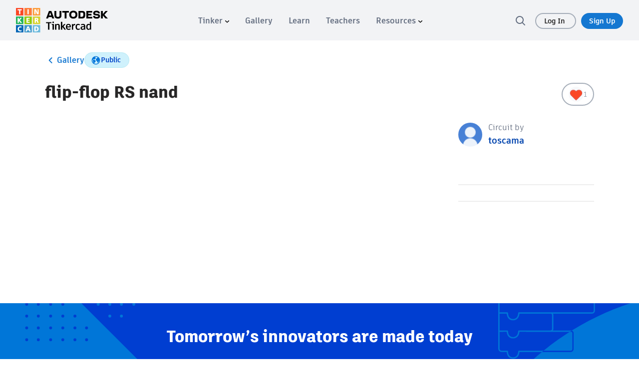

--- FILE ---
content_type: text/javascript
request_url: https://www.tinkercad.com/assets_fe_3ao5dkf/js/tinkercad-frontend/browser/chunk-N5MHLXAJ.js
body_size: 1145
content:
import{h as u}from"./chunk-GREC3FZF.js";import{B as I,Da as a,H as E,I as k,M as y,Q as b,T as C,b as h,bb as x,ea as m,ha as l,q as v,u as g,za as o}from"./chunk-DSLCSRRZ.js";var w=(()=>{let t=class t{constructor(e){this.el=e,e.nativeElement.addEventListener("click",i=>{i.preventDefault()})}};t.\u0275fac=function(i){return new(i||t)(o(l))},t.\u0275dir=a({type:t,selectors:[["","tkPlaceholderAnchor",""]]});let r=t;return r})();var F=(()=>{let t=class t{set urls(e){this.setUrls(e)}constructor(e){this.el=e,this.loaded=new m,this.completed=new m,this.errored=new m,this.invalidHandler=new m,this.defaultImage="",this.retry=5,this.delay=1e3,this.errorCount=0,this.mUrls=[],this.mIndex=0,this.cancel$=new h}setUrls(e){this.mIndex=0,this.mUrls=e,this.loadImage(e)}resetToDefault(){this.setImage(this.el.nativeElement,this.defaultImage),this.cancel$.next({})}ngAfterViewInit(){this.setImage(this.el.nativeElement,this.defaultImage)}setImage(e,i){return i!==""&&i!==void 0&&i!==null?e.src=i:i==null&&this.invalidHandler.emit(),e}loadImage(e){v(()=>new Promise((s,c)=>{let n;if(e[this.mIndex]?(n=e[this.mIndex],this.mIndex++):(this.mIndex=0,n=e[this.mIndex]),n==null)console.error("pollImage trying to load and empty string: ",n),s({url:n,image:null});else{let f=new Image;f.src=n,f.onload=function(p){s({url:n,image:p.target})},f.onerror=p=>{this.errored.emit(),this.resetToDefault(),c(p)}}})).pipe(E(s=>s.pipe(k((c,n)=>{if(this.errorCount=c,console.log("errorCount: ",new Date,this.errorCount,"next trigger in: ",this.delay*(this.errorCount+1)),c>=this.retry)throw n;return c+1},0),I(()=>g(this.errorCount*this.delay)))),y(this.cancel$)).subscribe(s=>{this.setImage(this.el.nativeElement,s.url),this.loaded.emit(s.image)},()=>{this.setImage(this.el.nativeElement,this.defaultImage),this.errored.emit()},()=>{this.completed.emit(this.el.nativeElement)})}};t.\u0275fac=function(i){return new(i||t)(o(l))},t.\u0275dir=a({type:t,selectors:[["","tkPollImage",""]],inputs:{defaultImage:"defaultImage",loadingImage:"loadingImage",retry:"retry",delay:"delay",urls:"urls"},outputs:{loaded:"loaded",completed:"completed",errored:"errored",invalidHandler:"invalidHandler"}});let r=t;return r})();var S=(()=>{let t=class t{constructor(e){this.el=e,e.nativeElement.addEventListener("click",i=>{i.stopPropagation()})}};t.\u0275fac=function(i){return new(i||t)(o(l))},t.\u0275dir=a({type:t,selectors:[["","tkStopPropagation",""]]});let r=t;return r})();var D=(()=>{let t=class t{constructor(e){this.designService=e,this.clickEventForButtonSource=new h}listenClickEventForButton(){return this.clickEventForButtonSource.asObservable()}setUrlForClickEvent(e){this.url=e}setClickEventForButton(e,i=null){this.callbackFn=e,this.callbackParams=i}triggerClickEvent(){this.designService.setMobileCompatibilityModalComponent(!1),this.callbackFn&&this.clickEventForButtonSource.next({fn:this.callbackFn,params:this.callbackParams}),this.url&&(location.href=this.url)}resetValues(){this.url=null,this.callbackFn=null}};t.\u0275fac=function(i){return new(i||t)(C(u))},t.\u0275prov=b({token:t,factory:t.\u0275fac});let r=t;return r})();var j=(()=>{let t=class t{constructor(e,i,s){this.el=e,this.designService=i,this.mobileCompatibilityService=s,this.EDITOR_MIN_SCREEN=865}onClick(e){if(window.innerWidth<=this.EDITOR_MIN_SCREEN){if(this.url||this.el.nativeElement.href){let i=this.url||this.el.nativeElement.href;this.mobileCompatibilityService.setUrlForClickEvent(i)}return typeof this.clickEvent=="function"&&this.mobileCompatibilityService.setClickEventForButton(this.clickEvent,this.eventParams),e.preventDefault(),e.stopPropagation(),this.designService.setMobileCompatibilityModalComponent(!0),!1}}};t.\u0275fac=function(i){return new(i||t)(o(l),o(u),o(D))},t.\u0275dir=a({type:t,selectors:[["","tkMobileBlockModal",""]],hostBindings:function(i,s){i&1&&x("click",function(n){return s.onClick(n)})},inputs:{clickEvent:"clickEvent",eventParams:"eventParams",url:"url"}});let r=t;return r})();export{w as a,F as b,S as c,D as d,j as e};


--- FILE ---
content_type: text/javascript
request_url: https://www.tinkercad.com/assets_fe_3ao5dkf/js/tinkercad-frontend/browser/chunk-24E7JLB7.js
body_size: 377
content:
import{Ba as e,Va as i,Wa as d,Xa as a}from"./chunk-DSLCSRRZ.js";var c=(()=>{let t=class t{};t.\u0275fac=function(o){return new(o||t)},t.\u0275cmp=e({type:t,selectors:[["tk-article-loading"]],decls:11,vars:0,consts:[[1,"loading-post"],[1,"loading-post-header"],[1,"loading-post-body"],[1,"loading-post-body",2,"width","91.1%"],[1,"loading-post-body",2,"width","93.5%"],[1,"loading-post-body",2,"width","96.5%"],[1,"loading-post-body",2,"width","91.5%"],[1,"loading-post-body",2,"width","92.5%"],[1,"loading-post-body",2,"width","94.5%"]],template:function(o,g){o&1&&(i(0,"div",0),a(1,"div",1)(2,"div",2)(3,"div",3)(4,"div",4)(5,"div",2)(6,"div",5)(7,"div",6)(8,"div",7)(9,"div",8)(10,"div",2),d())},styles:["[_nghost-%COMP%]   .loading-post-body[_ngcontent-%COMP%], [_nghost-%COMP%]   .loading-post-header[_ngcontent-%COMP%]{border-radius:.5em;background:linear-gradient(110deg,#ececec 8%,#f5f5f5 18%,#ececec 33%);background-size:200% 100%;animation:1.5s _ngcontent-%COMP%_shine linear infinite}@keyframes _ngcontent-%COMP%_shine{to{background-position-x:-200%}}[_nghost-%COMP%]   .loading-post[_ngcontent-%COMP%]{display:flex;flex-direction:column;gap:1em;width:100%}[_nghost-%COMP%]   .loading-post-header[_ngcontent-%COMP%]{width:50%;height:2em;margin:1em 0}[_nghost-%COMP%]   .loading-post-body[_ngcontent-%COMP%]{width:100%;height:1.25em}"]});let n=t;return n})();export{c as a};


--- FILE ---
content_type: text/javascript
request_url: https://www.tinkercad.com/assets_fe_3ao5dkf/js/tinkercad-frontend/browser/chunk-HOHRSTDN.js
body_size: 492
content:
import{a}from"./chunk-6SJAPNG2.js";import{d as i}from"./chunk-CHK7CJWB.js";var u=i((n,_)=>{(function(s,o){typeof n=="object"&&typeof _<"u"?_.exports=o(a()):typeof define=="function"&&define.amd?define(["dayjs"],o):(s=typeof globalThis<"u"?globalThis:s||self).dayjs_locale_es=o(s.dayjs)})(n,function(s){"use strict";function o(e){return e&&typeof e=="object"&&"default"in e?e:{default:e}}var t=o(s),d={name:"es",monthsShort:"ene_feb_mar_abr_may_jun_jul_ago_sep_oct_nov_dic".split("_"),weekdays:"domingo_lunes_martes_mi\xE9rcoles_jueves_viernes_s\xE1bado".split("_"),weekdaysShort:"dom._lun._mar._mi\xE9._jue._vie._s\xE1b.".split("_"),weekdaysMin:"do_lu_ma_mi_ju_vi_s\xE1".split("_"),months:"enero_febrero_marzo_abril_mayo_junio_julio_agosto_septiembre_octubre_noviembre_diciembre".split("_"),weekStart:1,formats:{LT:"H:mm",LTS:"H:mm:ss",L:"DD/MM/YYYY",LL:"D [de] MMMM [de] YYYY",LLL:"D [de] MMMM [de] YYYY H:mm",LLLL:"dddd, D [de] MMMM [de] YYYY H:mm"},relativeTime:{future:"en %s",past:"hace %s",s:"unos segundos",m:"un minuto",mm:"%d minutos",h:"una hora",hh:"%d horas",d:"un d\xEDa",dd:"%d d\xEDas",M:"un mes",MM:"%d meses",y:"un a\xF1o",yy:"%d a\xF1os"},ordinal:function(e){return e+"\xBA"}};return t.default.locale(d,null,!0),d})});export{u as a};
